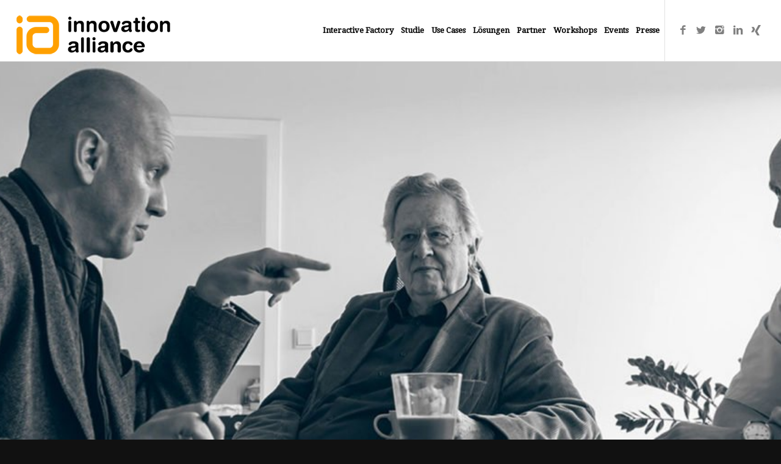

--- FILE ---
content_type: text/html; charset=UTF-8
request_url: https://www.innovationalliance.de/supersieben/
body_size: 12282
content:
<!DOCTYPE html><html lang="de-DE" class="html_stretched responsive av-preloader-disabled av-default-lightbox  html_header_top html_logo_left html_main_nav_header html_menu_right html_custom html_header_sticky_disabled html_header_shrinking_disabled html_mobile_menu_tablet html_header_searchicon_disabled html_content_align_center html_header_unstick_top_disabled html_header_stretch html_av-submenu-hidden html_av-submenu-display-click html_av-overlay-side html_av-overlay-side-classic html_av-submenu-noclone html_entry_id_4448 av-no-preview html_text_menu_active "><head><meta charset="UTF-8" /><meta name="viewport" content="width=device-width, initial-scale=1, maximum-scale=1"><meta name='robots' content='index, follow, max-image-preview:large, max-snippet:-1, max-video-preview:-1' /> <script data-cfasync="false" data-pagespeed-no-defer>var gtm4wp_datalayer_name = "dataLayer";
	var dataLayer = dataLayer || [];</script> <title>Supersieben - Innovation Alliance</title><link rel="stylesheet" href="https://www.innovationalliance.de/wp-content/cache/min/1/0ac381ff66b6ea4fb40b68fcf5c7bc56.css" data-minify="1" /><link rel="canonical" href="https://www.innovationalliance.de/supersieben/" /><meta property="og:locale" content="de_DE" /><meta property="og:type" content="article" /><meta property="og:title" content="Supersieben - Innovation Alliance" /><meta property="og:url" content="https://www.innovationalliance.de/supersieben/" /><meta property="og:site_name" content="Innovation Alliance" /><meta property="article:modified_time" content="2016-11-30T11:45:09+00:00" /><meta name="twitter:card" content="summary_large_image" /><meta name="twitter:label1" content="Geschätzte Lesezeit" /><meta name="twitter:data1" content="5 Minuten" /> <script type="application/ld+json" class="yoast-schema-graph">{"@context":"https://schema.org","@graph":[{"@type":"WebPage","@id":"https://www.innovationalliance.de/supersieben/","url":"https://www.innovationalliance.de/supersieben/","name":"Supersieben - Innovation Alliance","isPartOf":{"@id":"https://www.innovationalliance.de/#website"},"datePublished":"2016-11-23T09:17:47+00:00","dateModified":"2016-11-30T11:45:09+00:00","breadcrumb":{"@id":"https://www.innovationalliance.de/supersieben/#breadcrumb"},"inLanguage":"de-DE","potentialAction":[{"@type":"ReadAction","target":["https://www.innovationalliance.de/supersieben/"]}]},{"@type":"BreadcrumbList","@id":"https://www.innovationalliance.de/supersieben/#breadcrumb","itemListElement":[{"@type":"ListItem","position":1,"name":"Startseite","item":"https://www.innovationalliance.de/innovation-alliance/"},{"@type":"ListItem","position":2,"name":"Supersieben"}]},{"@type":"WebSite","@id":"https://www.innovationalliance.de/#website","url":"https://www.innovationalliance.de/","name":"Innovation Alliance","description":"Digitale Transformation - Workshops &amp; Roadshows","publisher":{"@id":"https://www.innovationalliance.de/#organization"},"potentialAction":[{"@type":"SearchAction","target":{"@type":"EntryPoint","urlTemplate":"https://www.innovationalliance.de/?s={search_term_string}"},"query-input":"required name=search_term_string"}],"inLanguage":"de-DE"},{"@type":"Organization","@id":"https://www.innovationalliance.de/#organization","name":"Innovation Alliance","url":"https://www.innovationalliance.de/","logo":{"@type":"ImageObject","inLanguage":"de-DE","@id":"https://www.innovationalliance.de/#/schema/logo/image/","url":"https://www.innovationalliance.de/wp-content/uploads/2016/11/digitalisierung_workshops-2.png","contentUrl":"https://www.innovationalliance.de/wp-content/uploads/2016/11/digitalisierung_workshops-2.png","width":281,"height":86,"caption":"Innovation Alliance"},"image":{"@id":"https://www.innovationalliance.de/#/schema/logo/image/"}}]}</script> <link rel="alternate" type="application/rss+xml" title="Innovation Alliance &raquo; Feed" href="https://www.innovationalliance.de/feed/" /><link rel="alternate" type="application/rss+xml" title="Innovation Alliance &raquo; Kommentar-Feed" href="https://www.innovationalliance.de/comments/feed/" /> <script type='text/javascript'>if(!document.cookie.match(/aviaPrivacyGoogleWebfontsDisabled/)){
				(function() {
					var f = document.createElement('link');
					
					f.type 	= 'text/css';
					f.rel 	= 'stylesheet';
					f.href 	= '//fonts.googleapis.com/css?family=Varela+Round%7CDroid+Serif';
					f.id 	= 'avia-google-webfont';
					
					document.getElementsByTagName('head')[0].appendChild(f);
				})();
			}</script> <style type="text/css">img.wp-smiley,img.emoji{display:inline!important;border:none!important;box-shadow:none!important;height:1em!important;width:1em!important;margin:0 0.07em!important;vertical-align:-0.1em!important;background:none!important;padding:0!important}</style><style id='global-styles-inline-css' type='text/css'>body{--wp--preset--color--black:#000;--wp--preset--color--cyan-bluish-gray:#abb8c3;--wp--preset--color--white:#fff;--wp--preset--color--pale-pink:#f78da7;--wp--preset--color--vivid-red:#cf2e2e;--wp--preset--color--luminous-vivid-orange:#ff6900;--wp--preset--color--luminous-vivid-amber:#fcb900;--wp--preset--color--light-green-cyan:#7bdcb5;--wp--preset--color--vivid-green-cyan:#00d084;--wp--preset--color--pale-cyan-blue:#8ed1fc;--wp--preset--color--vivid-cyan-blue:#0693e3;--wp--preset--color--vivid-purple:#9b51e0;--wp--preset--gradient--vivid-cyan-blue-to-vivid-purple:linear-gradient(135deg,rgba(6,147,227,1) 0%,rgb(155,81,224) 100%);--wp--preset--gradient--light-green-cyan-to-vivid-green-cyan:linear-gradient(135deg,rgb(122,220,180) 0%,rgb(0,208,130) 100%);--wp--preset--gradient--luminous-vivid-amber-to-luminous-vivid-orange:linear-gradient(135deg,rgba(252,185,0,1) 0%,rgba(255,105,0,1) 100%);--wp--preset--gradient--luminous-vivid-orange-to-vivid-red:linear-gradient(135deg,rgba(255,105,0,1) 0%,rgb(207,46,46) 100%);--wp--preset--gradient--very-light-gray-to-cyan-bluish-gray:linear-gradient(135deg,rgb(238,238,238) 0%,rgb(169,184,195) 100%);--wp--preset--gradient--cool-to-warm-spectrum:linear-gradient(135deg,rgb(74,234,220) 0%,rgb(151,120,209) 20%,rgb(207,42,186) 40%,rgb(238,44,130) 60%,rgb(251,105,98) 80%,rgb(254,248,76) 100%);--wp--preset--gradient--blush-light-purple:linear-gradient(135deg,rgb(255,206,236) 0%,rgb(152,150,240) 100%);--wp--preset--gradient--blush-bordeaux:linear-gradient(135deg,rgb(254,205,165) 0%,rgb(254,45,45) 50%,rgb(107,0,62) 100%);--wp--preset--gradient--luminous-dusk:linear-gradient(135deg,rgb(255,203,112) 0%,rgb(199,81,192) 50%,rgb(65,88,208) 100%);--wp--preset--gradient--pale-ocean:linear-gradient(135deg,rgb(255,245,203) 0%,rgb(182,227,212) 50%,rgb(51,167,181) 100%);--wp--preset--gradient--electric-grass:linear-gradient(135deg,rgb(202,248,128) 0%,rgb(113,206,126) 100%);--wp--preset--gradient--midnight:linear-gradient(135deg,rgb(2,3,129) 0%,rgb(40,116,252) 100%);--wp--preset--duotone--dark-grayscale:url('#wp-duotone-dark-grayscale');--wp--preset--duotone--grayscale:url('#wp-duotone-grayscale');--wp--preset--duotone--purple-yellow:url('#wp-duotone-purple-yellow');--wp--preset--duotone--blue-red:url('#wp-duotone-blue-red');--wp--preset--duotone--midnight:url('#wp-duotone-midnight');--wp--preset--duotone--magenta-yellow:url('#wp-duotone-magenta-yellow');--wp--preset--duotone--purple-green:url('#wp-duotone-purple-green');--wp--preset--duotone--blue-orange:url('#wp-duotone-blue-orange');--wp--preset--font-size--small:13px;--wp--preset--font-size--medium:20px;--wp--preset--font-size--large:36px;--wp--preset--font-size--x-large:42px}.has-black-color{color:var(--wp--preset--color--black)!important}.has-cyan-bluish-gray-color{color:var(--wp--preset--color--cyan-bluish-gray)!important}.has-white-color{color:var(--wp--preset--color--white)!important}.has-pale-pink-color{color:var(--wp--preset--color--pale-pink)!important}.has-vivid-red-color{color:var(--wp--preset--color--vivid-red)!important}.has-luminous-vivid-orange-color{color:var(--wp--preset--color--luminous-vivid-orange)!important}.has-luminous-vivid-amber-color{color:var(--wp--preset--color--luminous-vivid-amber)!important}.has-light-green-cyan-color{color:var(--wp--preset--color--light-green-cyan)!important}.has-vivid-green-cyan-color{color:var(--wp--preset--color--vivid-green-cyan)!important}.has-pale-cyan-blue-color{color:var(--wp--preset--color--pale-cyan-blue)!important}.has-vivid-cyan-blue-color{color:var(--wp--preset--color--vivid-cyan-blue)!important}.has-vivid-purple-color{color:var(--wp--preset--color--vivid-purple)!important}.has-black-background-color{background-color:var(--wp--preset--color--black)!important}.has-cyan-bluish-gray-background-color{background-color:var(--wp--preset--color--cyan-bluish-gray)!important}.has-white-background-color{background-color:var(--wp--preset--color--white)!important}.has-pale-pink-background-color{background-color:var(--wp--preset--color--pale-pink)!important}.has-vivid-red-background-color{background-color:var(--wp--preset--color--vivid-red)!important}.has-luminous-vivid-orange-background-color{background-color:var(--wp--preset--color--luminous-vivid-orange)!important}.has-luminous-vivid-amber-background-color{background-color:var(--wp--preset--color--luminous-vivid-amber)!important}.has-light-green-cyan-background-color{background-color:var(--wp--preset--color--light-green-cyan)!important}.has-vivid-green-cyan-background-color{background-color:var(--wp--preset--color--vivid-green-cyan)!important}.has-pale-cyan-blue-background-color{background-color:var(--wp--preset--color--pale-cyan-blue)!important}.has-vivid-cyan-blue-background-color{background-color:var(--wp--preset--color--vivid-cyan-blue)!important}.has-vivid-purple-background-color{background-color:var(--wp--preset--color--vivid-purple)!important}.has-black-border-color{border-color:var(--wp--preset--color--black)!important}.has-cyan-bluish-gray-border-color{border-color:var(--wp--preset--color--cyan-bluish-gray)!important}.has-white-border-color{border-color:var(--wp--preset--color--white)!important}.has-pale-pink-border-color{border-color:var(--wp--preset--color--pale-pink)!important}.has-vivid-red-border-color{border-color:var(--wp--preset--color--vivid-red)!important}.has-luminous-vivid-orange-border-color{border-color:var(--wp--preset--color--luminous-vivid-orange)!important}.has-luminous-vivid-amber-border-color{border-color:var(--wp--preset--color--luminous-vivid-amber)!important}.has-light-green-cyan-border-color{border-color:var(--wp--preset--color--light-green-cyan)!important}.has-vivid-green-cyan-border-color{border-color:var(--wp--preset--color--vivid-green-cyan)!important}.has-pale-cyan-blue-border-color{border-color:var(--wp--preset--color--pale-cyan-blue)!important}.has-vivid-cyan-blue-border-color{border-color:var(--wp--preset--color--vivid-cyan-blue)!important}.has-vivid-purple-border-color{border-color:var(--wp--preset--color--vivid-purple)!important}.has-vivid-cyan-blue-to-vivid-purple-gradient-background{background:var(--wp--preset--gradient--vivid-cyan-blue-to-vivid-purple)!important}.has-light-green-cyan-to-vivid-green-cyan-gradient-background{background:var(--wp--preset--gradient--light-green-cyan-to-vivid-green-cyan)!important}.has-luminous-vivid-amber-to-luminous-vivid-orange-gradient-background{background:var(--wp--preset--gradient--luminous-vivid-amber-to-luminous-vivid-orange)!important}.has-luminous-vivid-orange-to-vivid-red-gradient-background{background:var(--wp--preset--gradient--luminous-vivid-orange-to-vivid-red)!important}.has-very-light-gray-to-cyan-bluish-gray-gradient-background{background:var(--wp--preset--gradient--very-light-gray-to-cyan-bluish-gray)!important}.has-cool-to-warm-spectrum-gradient-background{background:var(--wp--preset--gradient--cool-to-warm-spectrum)!important}.has-blush-light-purple-gradient-background{background:var(--wp--preset--gradient--blush-light-purple)!important}.has-blush-bordeaux-gradient-background{background:var(--wp--preset--gradient--blush-bordeaux)!important}.has-luminous-dusk-gradient-background{background:var(--wp--preset--gradient--luminous-dusk)!important}.has-pale-ocean-gradient-background{background:var(--wp--preset--gradient--pale-ocean)!important}.has-electric-grass-gradient-background{background:var(--wp--preset--gradient--electric-grass)!important}.has-midnight-gradient-background{background:var(--wp--preset--gradient--midnight)!important}.has-small-font-size{font-size:var(--wp--preset--font-size--small)!important}.has-medium-font-size{font-size:var(--wp--preset--font-size--medium)!important}.has-large-font-size{font-size:var(--wp--preset--font-size--large)!important}.has-x-large-font-size{font-size:var(--wp--preset--font-size--x-large)!important}</style> <script type='text/javascript' src='https://www.innovationalliance.de/wp-content/cache/busting/1/wp-includes/js/jquery/jquery.min-3.6.0.js' id='jquery-core-js'></script> <script type='text/javascript' src='https://www.innovationalliance.de/wp-content/cache/busting/1/wp-includes/js/jquery/jquery-migrate.min-3.3.2.js' id='jquery-migrate-js'></script> <script type='text/javascript' src='https://www.innovationalliance.de/wp-content/plugins/WP-ProGrid/includes/shortcode/includes/shortcodes.js' id='flash_sale_shortcodes_js-js'></script> <script type='text/javascript' src='https://www.innovationalliance.de/wp-content/cache/busting/1/wp-content/themes/enfold/js/avia-compat-4.5.3.js' id='avia-compat-js'></script> <link rel="https://api.w.org/" href="https://www.innovationalliance.de/wp-json/" /><link rel="alternate" type="application/json" href="https://www.innovationalliance.de/wp-json/wp/v2/pages/4448" /><link rel="EditURI" type="application/rsd+xml" title="RSD" href="https://www.innovationalliance.de/xmlrpc.php?rsd" /><link rel="wlwmanifest" type="application/wlwmanifest+xml" href="https://www.innovationalliance.de/wp-includes/wlwmanifest.xml" /><meta name="generator" content="WordPress 6.0" /><link rel='shortlink' href='https://www.innovationalliance.de/?p=4448' /> <script data-cfasync="false" data-pagespeed-no-defer>var dataLayer_content = {"pagePostType":"page","pagePostType2":"single-page","pagePostAuthor":"Innovation-Alliance"};
	dataLayer.push( dataLayer_content );</script> <script data-cfasync="false">(function(w,d,s,l,i){w[l]=w[l]||[];w[l].push({'gtm.start':
new Date().getTime(),event:'gtm.js'});var f=d.getElementsByTagName(s)[0],
j=d.createElement(s),dl=l!='dataLayer'?'&l='+l:'';j.async=true;j.src=
'//www.googletagmanager.com/gtm.'+'js?id='+i+dl;f.parentNode.insertBefore(j,f);
})(window,document,'script','dataLayer','GTM-KMX5S5J');</script> <link rel="profile" href="http://gmpg.org/xfn/11" /><link rel="alternate" type="application/rss+xml" title="Innovation Alliance RSS2 Feed" href="https://www.innovationalliance.de/feed/" /><link rel="pingback" href="https://www.innovationalliance.de/xmlrpc.php" /><style type='text/css' media='screen'>#top #header_main>.container,#top #header_main>.container .main_menu .av-main-nav>li>a,#top #header_main #menu-item-shop .cart_dropdown_link{height:100px;line-height:100px}.html_top_nav_header .av-logo-container{height:100px}.html_header_top.html_header_sticky #top #wrap_all #main{padding-top:100px}</style><!--[if lt IE 9]><script src="https://www.innovationalliance.de/wp-content/themes/enfold/js/html5shiv.js"></script><![endif]--><link rel="icon" href="https://www.innovationalliance.de/wp-content/uploads/2016/11/ia_favicon.ico" type="image/x-icon"><style type='text/css'>@font-face{font-family:'entypo-fontello';font-weight:400;font-style:normal;src:url(https://www.innovationalliance.de/wp-content/themes/enfold/config-templatebuilder/avia-template-builder/assets/fonts/entypo-fontello.eot);src:url('https://www.innovationalliance.de/wp-content/themes/enfold/config-templatebuilder/avia-template-builder/assets/fonts/entypo-fontello.eot?#iefix') format('embedded-opentype'),url(https://www.innovationalliance.de/wp-content/themes/enfold/config-templatebuilder/avia-template-builder/assets/fonts/entypo-fontello.woff) format('woff'),url(https://www.innovationalliance.de/wp-content/themes/enfold/config-templatebuilder/avia-template-builder/assets/fonts/entypo-fontello.ttf) format('truetype'),url('https://www.innovationalliance.de/wp-content/themes/enfold/config-templatebuilder/avia-template-builder/assets/fonts/entypo-fontello.svg#entypo-fontello') format('svg')}#top .avia-font-entypo-fontello,body .avia-font-entypo-fontello,html body [data-av_iconfont='entypo-fontello']:before{font-family:'entypo-fontello'}</style> <script>//redirect Script for "Partner der Woche"
		"use strict";

		//fetch partner.json file and get the first element of the array "partner"
		var getPartner = async function getPartner() {
		  var response = await fetch('https://www.innovationalliance.de/partner.json');
		  var data = await response.json();
		  return data.partner;
		};

		var getFirstPartner = async function getFirstPartner() {
		  var partner = await getPartner();
		  return partner[0].url;
		};

		var getLinkElementByHref = function getLinkElementByHref() {
		  var a = document.querySelector("a[href='https://www.innovationalliance.de/partner-der-woche/']");
		  return a;
		};

		var redirectLink = async function redirectLink() {
		  var a = getLinkElementByHref();
		  
		   if (a) {
        	a.href = await getFirstPartner();
    	   }else{
        	console.log("no link found - trying again in 0.5 seconds");
        	setTimeout(redirectLink, 500);
    		}
		};

		redirectLink();</script> </head><body id="top" class="page-template-default page page-id-4448  rtl_columns stretched varela_round droid_serif" itemscope="itemscope" itemtype="https://schema.org/WebPage" ><div id='wrap_all'><header id='header' class='all_colors header_color light_bg_color  av_header_top av_logo_left av_main_nav_header av_menu_right av_custom av_header_sticky_disabled av_header_shrinking_disabled av_header_stretch av_mobile_menu_tablet av_header_searchicon_disabled av_header_unstick_top_disabled av_bottom_nav_disabled  av_header_border_disabled'  role="banner" itemscope="itemscope" itemtype="https://schema.org/WPHeader" ><div  id='header_main' class='container_wrap container_wrap_logo'><div class='container av-logo-container'><div class='inner-container'><span class='logo'><a href='https://www.innovationalliance.de/'><img height='100' width='300' src='https://www.innovationalliance.de/wp-content/uploads/2016/11/digitale_transformation.png' alt='Innovation Alliance' /></a></span><nav class='main_menu' data-selectname='Seite auswählen'  role="navigation" itemscope="itemscope" itemtype="https://schema.org/SiteNavigationElement" ><div class="avia-menu av-main-nav-wrap av_menu_icon_beside"><ul id="avia-menu" class="menu av-main-nav"><li id="menu-item-16703" class="menu-item menu-item-type-custom menu-item-object-custom menu-item-mega-parent  menu-item-top-level menu-item-top-level-1"><a title="Interactive Factory 2025" href="http://www.innovationalliance.de/factory2025/" itemprop="url"><span class="avia-bullet"></span><span class="avia-menu-text">Interactive Factory</span><span class="avia-menu-fx"><span class="avia-arrow-wrap"><span class="avia-arrow"></span></span></span></a></li><li id="menu-item-3747" class="menu-item menu-item-type-post_type menu-item-object-page menu-item-top-level menu-item-top-level-2"><a href="https://www.innovationalliance.de/digitale-transformation/" itemprop="url"><span class="avia-bullet"></span><span class="avia-menu-text">Studie</span><span class="avia-menu-fx"><span class="avia-arrow-wrap"><span class="avia-arrow"></span></span></span></a></li><li id="menu-item-10718" class="menu-item menu-item-type-post_type menu-item-object-page menu-item-top-level menu-item-top-level-3"><a href="https://www.innovationalliance.de/use-cases/" itemprop="url"><span class="avia-bullet"></span><span class="avia-menu-text">Use Cases</span><span class="avia-menu-fx"><span class="avia-arrow-wrap"><span class="avia-arrow"></span></span></span></a></li><li id="menu-item-16015" class="menu-item menu-item-type-post_type menu-item-object-page menu-item-has-children menu-item-top-level menu-item-top-level-4"><a href="https://www.innovationalliance.de/pm-predictive-maintenance/" itemprop="url"><span class="avia-bullet"></span><span class="avia-menu-text">Lösungen</span><span class="avia-menu-fx"><span class="avia-arrow-wrap"><span class="avia-arrow"></span></span></span></a><ul class="sub-menu"><li id="menu-item-16016" class="menu-item menu-item-type-post_type menu-item-object-page"><a href="https://www.innovationalliance.de/pm-predictive-maintenance/" itemprop="url"><span class="avia-bullet"></span><span class="avia-menu-text">Predictive Maintenance</span></a></li><li id="menu-item-16017" class="menu-item menu-item-type-post_type menu-item-object-page"><a href="https://www.innovationalliance.de/iot-security/" itemprop="url"><span class="avia-bullet"></span><span class="avia-menu-text">IOT Security</span></a></li><li id="menu-item-16018" class="menu-item menu-item-type-post_type menu-item-object-page"><a href="https://www.innovationalliance.de/ucc-vertrieb/" itemprop="url"><span class="avia-bullet"></span><span class="avia-menu-text">Unified Communications &#038; Collaboration</span></a></li></ul></li><li id="menu-item-3688" class="menu-item menu-item-type-post_type menu-item-object-page menu-item-has-children menu-item-top-level menu-item-top-level-5"><a href="https://www.innovationalliance.de/partner/" itemprop="url"><span class="avia-bullet"></span><span class="avia-menu-text">Partner</span><span class="avia-menu-fx"><span class="avia-arrow-wrap"><span class="avia-arrow"></span></span></span></a><ul class="sub-menu"><li id="menu-item-11958" class="menu-item menu-item-type-custom menu-item-object-custom"><a href="https://www.innovationalliance.de/partner/" itemprop="url"><span class="avia-bullet"></span><span class="avia-menu-text">Partner</span></a></li><li id="menu-item-11954" class="menu-item menu-item-type-post_type menu-item-object-page"><a href="https://www.innovationalliance.de/strategische-partner/" itemprop="url"><span class="avia-bullet"></span><span class="avia-menu-text">Strategische Partner</span></a></li><li id="menu-item-5527" class="menu-item menu-item-type-post_type menu-item-object-page"><a href="https://www.innovationalliance.de/unterstuetzer-uebersicht/" itemprop="url"><span class="avia-bullet"></span><span class="avia-menu-text">Unterstützer</span></a></li></ul></li><li id="menu-item-3829" class="menu-item menu-item-type-post_type menu-item-object-page menu-item-top-level menu-item-top-level-6"><a href="https://www.innovationalliance.de/workshops/" itemprop="url"><span class="avia-bullet"></span><span class="avia-menu-text">Workshops</span><span class="avia-menu-fx"><span class="avia-arrow-wrap"><span class="avia-arrow"></span></span></span></a></li><li id="menu-item-3830" class="menu-item menu-item-type-post_type menu-item-object-page menu-item-top-level menu-item-top-level-7"><a href="https://www.innovationalliance.de/events/" itemprop="url"><span class="avia-bullet"></span><span class="avia-menu-text">Events</span><span class="avia-menu-fx"><span class="avia-arrow-wrap"><span class="avia-arrow"></span></span></span></a></li><li id="menu-item-13342" class="menu-item menu-item-type-post_type menu-item-object-page menu-item-mega-parent  menu-item-top-level menu-item-top-level-8"><a href="https://www.innovationalliance.de/presse-und-downloads/" itemprop="url"><span class="avia-bullet"></span><span class="avia-menu-text">Presse</span><span class="avia-menu-fx"><span class="avia-arrow-wrap"><span class="avia-arrow"></span></span></span></a></li><li class="av-burger-menu-main menu-item-avia-special "> <a href="#"> <span class="av-hamburger av-hamburger--spin av-js-hamburger"> <span class="av-hamburger-box"> <span class="av-hamburger-inner"></span> <strong>Menu</strong> </span> </span> </a></li></ul></div><ul class='noLightbox social_bookmarks icon_count_5'><li class='social_bookmarks_facebook av-social-link-facebook social_icon_1'><a target='_blank' href='https://www.facebook.com/InnovationAlliance.de/ ' aria-hidden='true' data-av_icon='' data-av_iconfont='entypo-fontello' title='Facebook'><span class='avia_hidden_link_text'>Facebook</span></a></li><li class='social_bookmarks_twitter av-social-link-twitter social_icon_2'><a target='_blank' href='https://twitter.com/innov_alliance ' aria-hidden='true' data-av_icon='' data-av_iconfont='entypo-fontello' title='Twitter'><span class='avia_hidden_link_text'>Twitter</span></a></li><li class='social_bookmarks_instagram av-social-link-instagram social_icon_3'><a target='_blank' href='https://www.instagram.com/dwiedigital' aria-hidden='true' data-av_icon='' data-av_iconfont='entypo-fontello' title='Instagram'><span class='avia_hidden_link_text'>Instagram</span></a></li><li class='social_bookmarks_linkedin av-social-link-linkedin social_icon_4'><a target='_blank' href='https://www.linkedin.com/company/17910527/admin/updates/ ' aria-hidden='true' data-av_icon='' data-av_iconfont='entypo-fontello' title='Linkedin'><span class='avia_hidden_link_text'>Linkedin</span></a></li><li class='social_bookmarks_xing av-social-link-xing social_icon_5'><a target='_blank' href='https://www.xing.com/companies/innovationalliance/updates' aria-hidden='true' data-av_icon='' data-av_iconfont='entypo-fontello' title='Xing'><span class='avia_hidden_link_text'>Xing</span></a></li></ul></nav></div></div></div><div class='header_bg'></div></header><div id='main' class='all_colors' data-scroll-offset='0'><div id='full_slider_1' class='avia-fullwidth-slider main_color avia-shadow   avia-builder-el-0  el_before_av_two_third  avia-builder-el-first  container_wrap fullsize' style=' '  ><div  data-size='featured'  data-lightbox_size='large'  data-animation='slide'  data-conditional_play=''  data-ids='4452'  data-video_counter='0'  data-autoplay='false'  data-bg_slider='false'  data-slide_height=''  data-handle='av_slideshow_full'  data-interval='5'  data-class=' '  data-css_id=''  data-scroll_down=''  data-control_layout='av-control-default'  data-custom_markup=''  data-perma_caption=''  data-autoplay_stopper=''  data-image_attachment=''  data-min_height='0px'  data-src=''  data-position='top left'  data-repeat='no-repeat'  data-attach='scroll'  data-stretch=''  data-default-height='28.666666666667'  class='avia-slideshow avia-slideshow-1  av-control-default av-default-height-applied avia-slideshow-featured av_slideshow_full   avia-slide-slider '  itemprop="ImageObject" itemscope="itemscope" itemtype="https://schema.org/ImageObject" ><ul class='avia-slideshow-inner ' style='padding-bottom: 28.666666666667%;' ><li  class=' av-single-slide slide-1 ' ><div data-rel='slideshow-1' class='avia-slide-wrap '   ><img src='https://www.innovationalliance.de/wp-content/uploads/2016/11/supersieben-1500x430.jpg' width='1500' height='430' title='supersieben' alt=''  itemprop="thumbnailUrl"   /></div></li></ul></div></div><div id='after_full_slider_1' class='main_color av_default_container_wrap container_wrap fullsize' style=' '  ><div class='container' ><div class='template-page content  av-content-full alpha units'><div class='post-entry post-entry-type-page post-entry-4448'><div class='entry-content-wrapper clearfix'><div class="flex_column av_two_third  flex_column_div av-zero-column-padding first  avia-builder-el-1  el_after_av_slideshow_full  el_before_av_one_third  avia-builder-el-first  " style='border-radius:0px; '><div style='padding-bottom:10px; ' class='av-special-heading av-special-heading-h1  blockquote modern-quote  avia-builder-el-2  el_before_av_textblock  avia-builder-el-first  '><h1 class='av-special-heading-tag '  itemprop="headline"  >Supersieben GmbH + Co. KG</h1><div class='special-heading-border'><div class='special-heading-inner-border' ></div></div></div><section class="av_textblock_section "  itemscope="itemscope" itemtype="https://schema.org/CreativeWork" ><div class='avia_textblock  '   itemprop="text" ><p><strong>Supersieben ist eine Business-Beratung.</strong></p><p>Supersieben ist eine Business-Beratung, die sich auf die Bereiche Marke, Vermarktung und Businessmodelle spezialisiert hat. Supersieben mit einer einzigartigen, wissenschaftlich Arbeitsweise – &#8222;Business Engineering&#8220;: Supersieben arbeitet ausschließlich mit Tools, die wissenschaftlich fundiert sind. So zum Beispiel verwenden wir Erkenntnisse der Spieltheorie, der Netzwerkstheorie, der Mustererkennung oder der Entscheidungstheorie. Dazu arbeiten wir mit führenden Psychologen, Mathematikern und Wirtschaftswissenschaftlern zusammen.</p><p>Als Mitglied der Innovation Alliance hat Supersieben die Studie &#8222;Die Psychologie der Digitalisierung&#8220; aufgesetzt und durchgeführt. In dieser Studie wurden erstmals erfasst, vor welchem psychologischen Hintergrund das Thema Digitalisierung im Mittelstand stattfindet. Die Erkenntnisse ermöglichen es der Innovation Alliance besser auf die Ansprüche ihrer Kunden zu reagieren und relevantere Produkte und Services zu entwickeln.</p><p>Supersieben verbindet grundlegendes Marken- und Marketingwissen mit modernster Methodik. Denn starke Marken und effektive Vermarktung sind gerade in Zeiten digitaler Zielgruppen und sich verändernden Kundenverhaltens wichtiger denn je.</p></div></section></div><div class="flex_column av_one_third  flex_column_div   avia-builder-el-4  el_after_av_two_third  avia-builder-el-last  " style='padding:20px; background-color:#eef1f3; border-radius:0px; '><div class='avia-image-container  av-styling-    avia-builder-el-5  el_before_av_hr  avia-builder-el-first  avia-align-left '  itemprop="ImageObject" itemscope="itemscope" itemtype="https://schema.org/ImageObject"  ><div class='avia-image-container-inner'><div class='avia-image-overlay-wrap'><img class='avia_image' src='https://www.innovationalliance.de/wp-content/uploads/2016/11/supersieben_logo.jpg' alt='' title='supersieben_logo' height="88" width="399"  itemprop="thumbnailUrl"  /></div></div></div><div style=' margin-top:10px; margin-bottom:10px;'  class='hr hr-custom hr-center hr-icon-no   avia-builder-el-6  el_after_av_image  el_before_av_button '><span class='hr-inner   inner-border-av-border-thin' style=' width:100%;' ><span class='hr-inner-style'></span></span></div><div class='avia-button-wrap avia-button-left  avia-builder-el-7  el_after_av_hr  el_before_av_hr '><a href='https://www.innovationalliance.de/anfrage-partner/?partner=supersieben'  class='avia-button   avia-icon_select-yes-left-icon avia-color-theme-color avia-size-large avia-position-left '   ><span class='avia_button_icon avia_button_icon_left ' aria-hidden='true' data-av_icon='' data-av_iconfont='entypo-fontello'></span><span class='avia_iconbox_title' >Kontakt / Anfrage </span></a></div><div style=' margin-top:10px; margin-bottom:10px;'  class='hr hr-custom hr-center hr-icon-no   avia-builder-el-8  el_after_av_button  el_before_av_textblock '><span class='hr-inner   inner-border-av-border-thin' style=' width:100%;' ><span class='hr-inner-style'></span></span></div><section class="av_textblock_section "  itemscope="itemscope" itemtype="https://schema.org/CreativeWork" ><div class='avia_textblock  '   itemprop="text" ><p><strong>Thomas Walter</strong><br /> Geschäftsführer</p><p><strong>Supersieben</strong><strong> GmbH &#038; Co. KG </strong><br /> Königsberger Straße 1<br /> 40231 Düsseldorf<br /> Deutschland</p></div></section><div style=' margin-top:0px; margin-bottom:10px;'  class='hr hr-custom hr-center hr-icon-no   avia-builder-el-10  el_after_av_textblock  el_before_av_iconlist '><span class='hr-inner   inner-border-av-border-thin' style=' width:100%;' ><span class='hr-inner-style'></span></span></div><div class='avia-icon-list-container   avia-builder-el-11  el_after_av_hr  el_before_av_hr '><ul class='avia-icon-list avia-icon-list-left av-iconlist-small avia_animate_when_almost_visible avia-iconlist-animate'><li><div  class='iconlist_icon  avia-font-entypo-fontello'><span class='iconlist-char ' aria-hidden='true' data-av_icon='' data-av_iconfont='entypo-fontello'></span></div><article class="article-icon-entry av-iconlist-empty"  itemscope="itemscope" itemtype="https://schema.org/CreativeWork" ><div class='iconlist_content_wrap'><header class="entry-content-header"><div class='av_iconlist_title iconlist_title_small  '  itemprop="headline"  >+ 49 211 545957-420</div></header><div class='iconlist_content  '  itemprop="text"  ></div></div><footer class="entry-footer"></footer></article><div class='iconlist-timeline'></div></li><li><a href='mailto:mailto:fragen@supersieben.de' title='fragen@supersieben.de'   class='iconlist_icon  avia-font-entypo-fontello'><span class='iconlist-char ' aria-hidden='true' data-av_icon='' data-av_iconfont='entypo-fontello'></span></a><article class="article-icon-entry av-iconlist-empty"  itemscope="itemscope" itemtype="https://schema.org/CreativeWork" ><div class='iconlist_content_wrap'><header class="entry-content-header"><div class='av_iconlist_title iconlist_title_small  '  itemprop="headline"  ><a href='mailto:mailto:fragen@supersieben.de' title='fragen@supersieben.de'>fragen@supersieben.de</a></div></header><div class='iconlist_content  '  itemprop="text"  ></div></div><footer class="entry-footer"></footer></article><div class='iconlist-timeline'></div></li></ul></div><div style=' margin-top:0px; margin-bottom:10px;'  class='hr hr-custom hr-center hr-icon-no   avia-builder-el-12  el_after_av_iconlist  el_before_av_iconlist '><span class='hr-inner   inner-border-av-border-thin' style=' width:100%;' ><span class='hr-inner-style'></span></span></div><div class='avia-icon-list-container   avia-builder-el-13  el_after_av_hr  avia-builder-el-last '><ul class='avia-icon-list avia-icon-list-left av-iconlist-small avia_animate_when_almost_visible avia-iconlist-animate'><li><a href='http://www.supersieben.de' title='Webseite'   class='iconlist_icon  avia-font-entypo-fontello'><span class='iconlist-char ' aria-hidden='true' data-av_icon='' data-av_iconfont='entypo-fontello'></span></a><article class="article-icon-entry av-iconlist-empty"  itemscope="itemscope" itemtype="https://schema.org/CreativeWork" ><div class='iconlist_content_wrap'><header class="entry-content-header"><div class='av_iconlist_title iconlist_title_small  '  itemprop="headline"  ><a href='http://www.supersieben.de' title='Webseite'>Webseite</a></div></header><div class='iconlist_content  '  itemprop="text"  ></div></div><footer class="entry-footer"></footer></article><div class='iconlist-timeline'></div></li><li><a href='https://www.facebook.com/supersieben' title='Facebook'  target="_blank"   class='iconlist_icon  avia-font-entypo-fontello'><span class='iconlist-char ' aria-hidden='true' data-av_icon='' data-av_iconfont='entypo-fontello'></span></a><article class="article-icon-entry av-iconlist-empty"  itemscope="itemscope" itemtype="https://schema.org/CreativeWork" ><div class='iconlist_content_wrap'><header class="entry-content-header"><div class='av_iconlist_title iconlist_title_small  '  itemprop="headline"  ><a href='https://www.facebook.com/supersieben' title='Facebook' target="_blank" >Facebook</a></div></header><div class='iconlist_content  '  itemprop="text"  ></div></div><footer class="entry-footer"></footer></article><div class='iconlist-timeline'></div></li><li><a href='https://www.xing.com/companies/supersiebengmbh%26co.kg' title='Xing'  target="_blank"   class='iconlist_icon  avia-font-entypo-fontello'><span class='iconlist-char ' aria-hidden='true' data-av_icon='' data-av_iconfont='entypo-fontello'></span></a><article class="article-icon-entry av-iconlist-empty"  itemscope="itemscope" itemtype="https://schema.org/CreativeWork" ><div class='iconlist_content_wrap'><header class="entry-content-header"><div class='av_iconlist_title iconlist_title_small  '  itemprop="headline"  ><a href='https://www.xing.com/companies/supersiebengmbh%26co.kg' title='Xing' target="_blank" >Xing</a></div></header><div class='iconlist_content  '  itemprop="text"  ></div></div><footer class="entry-footer"></footer></article><div class='iconlist-timeline'></div></li></ul></div></div></div></div></div></div></div><div class='container_wrap footer_color' id='footer'><div class='container'><div class='flex_column av_one_third  first el_before_av_one_third'><section id="text-6" class="widget clearfix widget_text"><h3 class="widgettitle">Unsere Partner</h3><div class="textwidget"><p><a href="https://www.innovationalliance.de/Cisco">Cisco Systems</a><br /> <a href="https://www.innovationalliance.de/ENTIRETEC">ENTIRETEC AG</a><br /> <a href="https://www.innovationalliance.de/logicalis">Logicalis GmbH</a><br /> <a href="https://www.innovationalliance.de/PanDacom">Pan Dacom Networking AG</a><br /> <a href="https://www.innovationalliance.de/pco-personal">pco GmbH &amp; Co. KG</a><br /> <a href="https://www.innovationalliance.de/Schweickert">Schweickert GmbH</a><br /> <a href="https://www.innovationalliance.de/SWS ">SWS Computersysteme AG</a><br /> <a href="https://www.innovationalliance.de/xevIT">xevIT GmbH</a></p></div> <span class="seperator extralight-border"></span></section><section id="text-8" class="widget clearfix widget_text"><div class="textwidget"></div> <span class="seperator extralight-border"></span></section></div><div class='flex_column av_one_third  el_after_av_one_third  el_before_av_one_third '><section id="nav_menu-4" class="widget clearfix widget_nav_menu"><h3 class="widgettitle">Service</h3><div class="menu-footer-menu-container"><ul id="menu-footer-menu" class="menu"><li id="menu-item-14420" class="menu-item menu-item-type-post_type menu-item-object-page menu-item-14420"><a href="https://www.innovationalliance.de/impressum/">Impressum</a></li><li id="menu-item-3931" class="menu-item menu-item-type-post_type menu-item-object-page menu-item-3931"><a href="https://www.innovationalliance.de/datenschutz/">Datenschutz</a></li></ul></div><span class="seperator extralight-border"></span></section><section id="text-9" class="widget clearfix widget_text"><div class="textwidget"></div> <span class="seperator extralight-border"></span></section></div><div class='flex_column av_one_third  el_after_av_one_third  el_before_av_one_third '><section id="text-7" class="widget clearfix widget_text"><h3 class="widgettitle">Kontakt</h3><div class="textwidget"><p>Fon <a href="tel:00496103932114
">+49 6103 932114</a><br /> <a href="mailto:Info@InnovationAlliance.de">Info@InnovationAlliance.de</a><br /> <a href="https://www.innovationalliance.de/innovation-alliance/">www.InnovationAlliance.de </a></p></div> <span class="seperator extralight-border"></span></section></div></div></div></div></div><a href='#top' title='Nach oben scrollen' id='scroll-top-link' aria-hidden='true' data-av_icon='' data-av_iconfont='entypo-fontello'><span class="avia_hidden_link_text">Nach oben scrollen</span></a><div id="fb-root"></div><noscript><iframe src="https://www.googletagmanager.com/ns.html?id=GTM-KMX5S5J" height="0" width="0" style="display:none;visibility:hidden" aria-hidden="true"></iframe></noscript>  <script type='text/javascript'>/* <![CDATA[ */ var avia_framework_globals = avia_framework_globals || {};
    avia_framework_globals.frameworkUrl = 'https://www.innovationalliance.de/wp-content/themes/enfold/framework/';
    avia_framework_globals.installedAt = 'https://www.innovationalliance.de/wp-content/themes/enfold/';
    avia_framework_globals.ajaxurl = 'https://www.innovationalliance.de/wp-admin/admin-ajax.php'; /* ]]> */</script> <script type='text/javascript' src='https://www.innovationalliance.de/wp-content/cache/busting/1/wp-content/themes/enfold/js/avia-4.5.3.js' id='avia-default-js'></script> <script type='text/javascript' src='https://www.innovationalliance.de/wp-content/cache/busting/1/wp-content/themes/enfold/js/shortcodes-4.5.3.js' id='avia-shortcodes-js'></script> <script type='text/javascript' src='https://www.innovationalliance.de/wp-content/themes/enfold/config-templatebuilder/avia-shortcodes/audio-player/audio-player.js' id='avia-module-audioplayer-js'></script> <script type='text/javascript' src='https://www.innovationalliance.de/wp-content/themes/enfold/config-templatebuilder/avia-shortcodes/contact/contact.js' id='avia-module-contact-js'></script> <script type='text/javascript' src='https://www.innovationalliance.de/wp-content/themes/enfold/config-templatebuilder/avia-shortcodes/slideshow/slideshow.js' id='avia-module-slideshow-js'></script> <script type='text/javascript' src='https://www.innovationalliance.de/wp-content/themes/enfold/config-templatebuilder/avia-shortcodes/countdown/countdown.js' id='avia-module-countdown-js'></script> <script type='text/javascript' src='https://www.innovationalliance.de/wp-content/themes/enfold/config-templatebuilder/avia-shortcodes/gallery/gallery.js' id='avia-module-gallery-js'></script> <script type='text/javascript' src='https://www.innovationalliance.de/wp-content/themes/enfold/config-templatebuilder/avia-shortcodes/gallery_horizontal/gallery_horizontal.js' id='avia-module-gallery-hor-js'></script> <script type='text/javascript' src='https://www.innovationalliance.de/wp-content/themes/enfold/config-templatebuilder/avia-shortcodes/headline_rotator/headline_rotator.js' id='avia-module-rotator-js'></script> <script type='text/javascript' src='https://www.innovationalliance.de/wp-content/themes/enfold/config-templatebuilder/avia-shortcodes/icongrid/icongrid.js' id='avia-module-icongrid-js'></script> <script type='text/javascript' src='https://www.innovationalliance.de/wp-content/themes/enfold/config-templatebuilder/avia-shortcodes/iconlist/iconlist.js' id='avia-module-iconlist-js'></script> <script type='text/javascript' src='https://www.innovationalliance.de/wp-content/themes/enfold/config-templatebuilder/avia-shortcodes/image_hotspots/image_hotspots.js' id='avia-module-hotspot-js'></script> <script type='text/javascript' src='https://www.innovationalliance.de/wp-content/themes/enfold/config-templatebuilder/avia-shortcodes/magazine/magazine.js' id='avia-module-magazine-js'></script> <script type='text/javascript' src='https://www.innovationalliance.de/wp-content/themes/enfold/config-templatebuilder/avia-shortcodes/portfolio/isotope.js' id='avia-module-isotope-js'></script> <script type='text/javascript' src='https://www.innovationalliance.de/wp-content/themes/enfold/config-templatebuilder/avia-shortcodes/masonry_entries/masonry_entries.js' id='avia-module-masonry-js'></script> <script type='text/javascript' src='https://www.innovationalliance.de/wp-content/themes/enfold/config-templatebuilder/avia-shortcodes/menu/menu.js' id='avia-module-menu-js'></script> <script type='text/javascript' src='https://www.innovationalliance.de/wp-content/themes/enfold/config-templatebuilder/avia-shortcodes/notification/notification.js' id='avia-mofdule-notification-js'></script> <script type='text/javascript' src='https://www.innovationalliance.de/wp-content/themes/enfold/config-templatebuilder/avia-shortcodes/numbers/numbers.js' id='avia-module-numbers-js'></script> <script type='text/javascript' src='https://www.innovationalliance.de/wp-content/themes/enfold/config-templatebuilder/avia-shortcodes/portfolio/portfolio.js' id='avia-module-portfolio-js'></script> <script type='text/javascript' src='https://www.innovationalliance.de/wp-content/themes/enfold/config-templatebuilder/avia-shortcodes/progressbar/progressbar.js' id='avia-module-progress-bar-js'></script> <script type='text/javascript' src='https://www.innovationalliance.de/wp-content/themes/enfold/config-templatebuilder/avia-shortcodes/slideshow/slideshow-video.js' id='avia-module-slideshow-video-js'></script> <script type='text/javascript' src='https://www.innovationalliance.de/wp-content/themes/enfold/config-templatebuilder/avia-shortcodes/slideshow_accordion/slideshow_accordion.js' id='avia-module-slideshow-accordion-js'></script> <script type='text/javascript' src='https://www.innovationalliance.de/wp-content/themes/enfold/config-templatebuilder/avia-shortcodes/slideshow_fullscreen/slideshow_fullscreen.js' id='avia-module-slideshow-fullscreen-js'></script> <script type='text/javascript' src='https://www.innovationalliance.de/wp-content/themes/enfold/config-templatebuilder/avia-shortcodes/slideshow_layerslider/slideshow_layerslider.js' id='avia-module-slideshow-ls-js'></script> <script type='text/javascript' src='https://www.innovationalliance.de/wp-content/themes/enfold/config-templatebuilder/avia-shortcodes/tab_section/tab_section.js' id='avia-module-tabsection-js'></script> <script type='text/javascript' src='https://www.innovationalliance.de/wp-content/themes/enfold/config-templatebuilder/avia-shortcodes/tabs/tabs.js' id='avia-module-tabs-js'></script> <script type='text/javascript' src='https://www.innovationalliance.de/wp-content/themes/enfold/config-templatebuilder/avia-shortcodes/testimonials/testimonials.js' id='avia-module-testimonials-js'></script> <script type='text/javascript' src='https://www.innovationalliance.de/wp-content/themes/enfold/config-templatebuilder/avia-shortcodes/timeline/timeline.js' id='avia-module-timeline-js'></script> <script type='text/javascript' src='https://www.innovationalliance.de/wp-content/themes/enfold/config-templatebuilder/avia-shortcodes/toggles/toggles.js' id='avia-module-toggles-js'></script> <script type='text/javascript' src='https://www.innovationalliance.de/wp-content/themes/enfold/config-templatebuilder/avia-shortcodes/video/video.js' id='avia-module-video-js'></script> <script type='text/javascript' src='https://www.innovationalliance.de/wp-content/cache/busting/1/wp-content/plugins/social-polls-by-opinionstage/public/js/shortcodes-19.8.15.js' id='opinionstage-shortcodes-js'></script> <script type='text/javascript' src='https://www.innovationalliance.de/wp-content/cache/busting/1/wp-content/plugins/duracelltomi-google-tag-manager/js/gtm4wp-form-move-tracker-1.16.2.js' id='gtm4wp-form-move-tracker-js'></script> <script type='text/javascript' src='https://www.innovationalliance.de/wp-content/cache/busting/1/wp-content/themes/enfold/js/aviapopup/jquery.magnific-popup.min-4.5.3.js' id='avia-popup-js-js'></script> <script type='text/javascript' src='https://www.innovationalliance.de/wp-content/cache/busting/1/wp-content/themes/enfold/js/avia-snippet-lightbox-4.5.3.js' id='avia-lightbox-activation-js'></script> <script type='text/javascript' src='https://www.innovationalliance.de/wp-content/cache/busting/1/wp-content/themes/enfold/js/avia-snippet-megamenu-4.5.3.js' id='avia-megamenu-js'></script> <script type='text/javascript' src='https://www.innovationalliance.de/wp-content/cache/busting/1/wp-content/themes/enfold/js/avia-snippet-widget-4.5.3.js' id='avia-widget-js-js'></script> <script type='text/javascript' id='mediaelement-core-js-before'>var mejsL10n = {"language":"de","strings":{"mejs.download-file":"Datei herunterladen","mejs.install-flash":"Sie verwenden einen Browser, der nicht den Flash-Player aktiviert oder installiert hat. Bitte aktivieren Sie Ihr Flash-Player-Plugin oder laden Sie die neueste Version von https:\/\/get.adobe.com\/flashplayer\/ herunter","mejs.fullscreen":"Vollbild","mejs.play":"Abspielen","mejs.pause":"Pause","mejs.time-slider":"Zeit-Schieberegler","mejs.time-help-text":"Benutzen Sie die Pfeiltasten Links\/Rechts, um 1 Sekunde vorzuspringen, und die Pfeiltasten Hoch\/Runter, um 10 Sekunden vorzuspringen.","mejs.live-broadcast":"Live-\u00dcbertragung","mejs.volume-help-text":"Pfeiltasten Hoch\/Runter benutzen, um die Lautst\u00e4rke zu regeln.","mejs.unmute":"Laut schalten","mejs.mute":"Stumm","mejs.volume-slider":"Lautst\u00e4rkeregler","mejs.video-player":"Video-Player","mejs.audio-player":"Audio-Player","mejs.captions-subtitles":"Beschriftungen\/Untertitel","mejs.captions-chapters":"Kapitel","mejs.none":"Keine","mejs.afrikaans":"Afrikaans","mejs.albanian":"Albanisch","mejs.arabic":"Arabisch","mejs.belarusian":"Wei\u00dfrussisch","mejs.bulgarian":"Bulgarisch","mejs.catalan":"Katalanisch","mejs.chinese":"Chinesisch","mejs.chinese-simplified":"Chinesisch (Vereinfacht)","mejs.chinese-traditional":"Chinesisch (Traditionell)","mejs.croatian":"Kroatisch","mejs.czech":"Tschechisch","mejs.danish":"D\u00e4nisch","mejs.dutch":"Niederl\u00e4ndisch","mejs.english":"Englisch","mejs.estonian":"Estnisch","mejs.filipino":"Filipino","mejs.finnish":"Finnisch","mejs.french":"Franz\u00f6sisch","mejs.galician":"Galicisch","mejs.german":"Deutsch","mejs.greek":"Griechisch","mejs.haitian-creole":"Haitianisches Kreolisch","mejs.hebrew":"Hebr\u00e4isch","mejs.hindi":"Hindi","mejs.hungarian":"Ungarisch","mejs.icelandic":"Isl\u00e4ndisch","mejs.indonesian":"Indonesisch","mejs.irish":"Irisch","mejs.italian":"Italienisch","mejs.japanese":"Japanisch","mejs.korean":"Koreanisch","mejs.latvian":"Lettisch","mejs.lithuanian":"Litauisch","mejs.macedonian":"Mazedonisch","mejs.malay":"Malaiisch","mejs.maltese":"Maltesisch","mejs.norwegian":"Norwegisch","mejs.persian":"Persisch","mejs.polish":"Polnisch","mejs.portuguese":"Portugiesisch","mejs.romanian":"Rum\u00e4nisch","mejs.russian":"Russisch","mejs.serbian":"Serbisch","mejs.slovak":"Slowakisch","mejs.slovenian":"Slowenisch","mejs.spanish":"Spanisch","mejs.swahili":"Suaheli","mejs.swedish":"Schwedisch","mejs.tagalog":"Tagalog","mejs.thai":"Thail\u00e4ndisch","mejs.turkish":"T\u00fcrkisch","mejs.ukrainian":"Ukrainisch","mejs.vietnamese":"Vietnamesisch","mejs.welsh":"Walisisch","mejs.yiddish":"Jiddisch"}};</script> <script type='text/javascript' src='https://www.innovationalliance.de/wp-content/cache/busting/1/wp-includes/js/mediaelement/mediaelement-and-player.min-4.2.16.js' id='mediaelement-core-js'></script> <script type='text/javascript' src='https://www.innovationalliance.de/wp-includes/js/mediaelement/mediaelement-migrate.min.js' id='mediaelement-migrate-js'></script> <script type='text/javascript' id='mediaelement-js-extra'>/* <![CDATA[ */ var _wpmejsSettings = {"pluginPath":"\/wp-includes\/js\/mediaelement\/","classPrefix":"mejs-","stretching":"responsive"}; /* ]]> */</script> <script type='text/javascript' src='https://www.innovationalliance.de/wp-includes/js/mediaelement/wp-mediaelement.min.js' id='wp-mediaelement-js'></script> <script type='text/javascript' src='https://www.innovationalliance.de/wp-content/cache/busting/1/wp-content/themes/enfold/framework/js/conditional_load/avia_google_maps_front-4.5.3.js' id='avia_google_maps_front_script-js'></script> <script type='text/javascript' src='https://www.innovationalliance.de/wp-content/cache/busting/1/wp-content/plugins/WP-ProGrid/assets/js/back-end/form-step/jquery.steps-2.6.0.js' id='custom_form-step-js-js'></script> <script>if(document.cookie.match(/aviaPrivacyGoogleTrackingDisabled/)){ window['ga-disable-UA-88246533-1'] = true; }</script><script type="text/plain" class="cmplazyload" data-cmp-vendor="s26">(function(i,s,o,g,r,a,m){i['GoogleAnalyticsObject']=r;i[r]=i[r]||function(){
  (i[r].q=i[r].q||[]).push(arguments)},i[r].l=1*new Date();a=s.createElement(o),
  m=s.getElementsByTagName(o)[0];a.async=1;a.src=g;m.parentNode.insertBefore(a,m)
  })(window,document,'script','https://www.google-analytics.com/analytics.js','ga');
ga('create', 'UA-88246533-1', 'auto');
ga('set', 'anonymizeIp', true);
ga('send', 'pageview');</script></body></html>
<!-- This website is like a Rocket, isn't it? Performance optimized by WP Rocket. Learn more: https://wp-rocket.me - Debug: cached@1767862833 -->